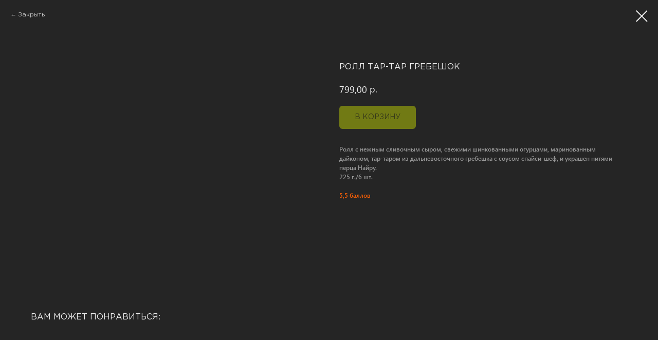

--- FILE ---
content_type: text/html; charset=UTF-8
request_url: https://stop-sushi61.ru/cold/tproduct/455131660-723765941071-roll-tar-tar-grebeshok
body_size: 13995
content:
<!DOCTYPE html> <html> <head> <meta charset="utf-8" /> <meta http-equiv="Content-Type" content="text/html; charset=utf-8" /> <meta name="viewport" content="width=device-width, initial-scale=1.0" /> <!--metatextblock-->
<title>Ролл тар-тар Гребешок</title>
<meta name="description" content="Ролл с нежным сливочным сыром, свежими шинкованными огурцами, маринованным дайконом, тар-таром из дальневосточного гребешка с соусом спайси-шеф и зеленым луком, украшен нитями перца Найру.225 г./6 шт.">
<meta name="keywords" content="">
<meta property="og:title" content="Ролл тар-тар Гребешок" />
<meta property="og:description" content="Ролл с нежным сливочным сыром, свежими шинкованными огурцами, маринованным дайконом, тар-таром из дальневосточного гребешка с соусом спайси-шеф и зеленым луком, украшен нитями перца Найру.225 г./6 шт." />
<meta property="og:type" content="website" />
<meta property="og:url" content="https://stop-sushi61.ru/cold/tproduct/455131660-723765941071-roll-tar-tar-grebeshok" />
<meta property="og:image" content="https://static.tildacdn.com/stor6434-6336-4234-a236-313639636638/18368082.jpg" />
<link rel="canonical" href="https://stop-sushi61.ru/cold/tproduct/455131660-723765941071-roll-tar-tar-grebeshok" />
<!--/metatextblock--> <meta name="format-detection" content="telephone=no" /> <meta http-equiv="x-dns-prefetch-control" content="on"> <link rel="dns-prefetch" href="https://ws.tildacdn.com"> <link rel="dns-prefetch" href="https://static.tildacdn.com"> <link rel="shortcut icon" href="https://static.tildacdn.com/tild3664-3732-4033-b562-653962366237/favicon_9.ico" type="image/x-icon" /> <link rel="apple-touch-icon" href="https://static.tildacdn.com/tild6132-3430-4465-a136-393830383061/photo.png"> <link rel="apple-touch-icon" sizes="76x76" href="https://static.tildacdn.com/tild6132-3430-4465-a136-393830383061/photo.png"> <link rel="apple-touch-icon" sizes="152x152" href="https://static.tildacdn.com/tild6132-3430-4465-a136-393830383061/photo.png"> <link rel="apple-touch-startup-image" href="https://static.tildacdn.com/tild6132-3430-4465-a136-393830383061/photo.png"> <meta name="msapplication-TileColor" content="#000000"> <meta name="msapplication-TileImage" content="https://static.tildacdn.com/tild6136-3435-4635-a466-303439373837/photo.png"> <!-- Assets --> <script src="https://neo.tildacdn.com/js/tilda-fallback-1.0.min.js" async charset="utf-8"></script> <link rel="stylesheet" href="https://static.tildacdn.com/css/tilda-grid-3.0.min.css" type="text/css" media="all" onerror="this.loaderr='y';"/> <link rel="stylesheet" href="https://static.tildacdn.com/ws/project2828602/tilda-blocks-page28121264.min.css?t=1768930935" type="text/css" media="all" onerror="this.loaderr='y';" /> <link rel="stylesheet" href="https://static.tildacdn.com/css/tilda-animation-2.0.min.css" type="text/css" media="all" onerror="this.loaderr='y';" /> <link rel="stylesheet" href="https://static.tildacdn.com/css/tilda-popup-1.1.min.css" type="text/css" media="print" onload="this.media='all';" onerror="this.loaderr='y';" /> <noscript><link rel="stylesheet" href="https://static.tildacdn.com/css/tilda-popup-1.1.min.css" type="text/css" media="all" /></noscript> <link rel="stylesheet" href="https://static.tildacdn.com/css/tilda-slds-1.4.min.css" type="text/css" media="print" onload="this.media='all';" onerror="this.loaderr='y';" /> <noscript><link rel="stylesheet" href="https://static.tildacdn.com/css/tilda-slds-1.4.min.css" type="text/css" media="all" /></noscript> <link rel="stylesheet" href="https://static.tildacdn.com/css/tilda-catalog-1.1.min.css" type="text/css" media="print" onload="this.media='all';" onerror="this.loaderr='y';" /> <noscript><link rel="stylesheet" href="https://static.tildacdn.com/css/tilda-catalog-1.1.min.css" type="text/css" media="all" /></noscript> <link rel="stylesheet" href="https://static.tildacdn.com/css/tilda-forms-1.0.min.css" type="text/css" media="all" onerror="this.loaderr='y';" /> <link rel="stylesheet" href="https://static.tildacdn.com/css/tilda-catalog-filters-1.0.min.css" type="text/css" media="all" onerror="this.loaderr='y';" /> <link rel="stylesheet" href="https://static.tildacdn.com/css/tilda-menu-widgeticons-1.0.min.css" type="text/css" media="all" onerror="this.loaderr='y';" /> <link rel="stylesheet" href="https://static.tildacdn.com/css/tilda-cart-1.0.min.css" type="text/css" media="all" onerror="this.loaderr='y';" /> <link rel="stylesheet" href="https://static.tildacdn.com/css/tilda-zoom-2.0.min.css" type="text/css" media="print" onload="this.media='all';" onerror="this.loaderr='y';" /> <noscript><link rel="stylesheet" href="https://static.tildacdn.com/css/tilda-zoom-2.0.min.css" type="text/css" media="all" /></noscript> <script nomodule src="https://static.tildacdn.com/js/tilda-polyfill-1.0.min.js" charset="utf-8"></script> <script type="text/javascript">function t_onReady(func) {if(document.readyState!='loading') {func();} else {document.addEventListener('DOMContentLoaded',func);}}
function t_onFuncLoad(funcName,okFunc,time) {if(typeof window[funcName]==='function') {okFunc();} else {setTimeout(function() {t_onFuncLoad(funcName,okFunc,time);},(time||100));}}function t_throttle(fn,threshhold,scope) {return function() {fn.apply(scope||this,arguments);};}function t396_initialScale(t){var e=document.getElementById("rec"+t);if(e){var i=e.querySelector(".t396__artboard");if(i){window.tn_scale_initial_window_width||(window.tn_scale_initial_window_width=document.documentElement.clientWidth);var a=window.tn_scale_initial_window_width,r=[],n,l=i.getAttribute("data-artboard-screens");if(l){l=l.split(",");for(var o=0;o<l.length;o++)r[o]=parseInt(l[o],10)}else r=[320,480,640,960,1200];for(var o=0;o<r.length;o++){var d=r[o];a>=d&&(n=d)}var _="edit"===window.allrecords.getAttribute("data-tilda-mode"),c="center"===t396_getFieldValue(i,"valign",n,r),s="grid"===t396_getFieldValue(i,"upscale",n,r),w=t396_getFieldValue(i,"height_vh",n,r),g=t396_getFieldValue(i,"height",n,r),u=!!window.opr&&!!window.opr.addons||!!window.opera||-1!==navigator.userAgent.indexOf(" OPR/");if(!_&&c&&!s&&!w&&g&&!u){var h=parseFloat((a/n).toFixed(3)),f=[i,i.querySelector(".t396__carrier"),i.querySelector(".t396__filter")],v=Math.floor(parseInt(g,10)*h)+"px",p;i.style.setProperty("--initial-scale-height",v);for(var o=0;o<f.length;o++)f[o].style.setProperty("height","var(--initial-scale-height)");t396_scaleInitial__getElementsToScale(i).forEach((function(t){t.style.zoom=h}))}}}}function t396_scaleInitial__getElementsToScale(t){return t?Array.prototype.slice.call(t.children).filter((function(t){return t&&(t.classList.contains("t396__elem")||t.classList.contains("t396__group"))})):[]}function t396_getFieldValue(t,e,i,a){var r,n=a[a.length-1];if(!(r=i===n?t.getAttribute("data-artboard-"+e):t.getAttribute("data-artboard-"+e+"-res-"+i)))for(var l=0;l<a.length;l++){var o=a[l];if(!(o<=i)&&(r=o===n?t.getAttribute("data-artboard-"+e):t.getAttribute("data-artboard-"+e+"-res-"+o)))break}return r}window.TN_SCALE_INITIAL_VER="1.0",window.tn_scale_initial_window_width=null;</script> <script src="https://static.tildacdn.com/js/jquery-1.10.2.min.js" charset="utf-8" onerror="this.loaderr='y';"></script> <script src="https://static.tildacdn.com/js/tilda-scripts-3.0.min.js" charset="utf-8" defer onerror="this.loaderr='y';"></script> <script src="https://static.tildacdn.com/ws/project2828602/tilda-blocks-page28121264.min.js?t=1768930935" charset="utf-8" onerror="this.loaderr='y';"></script> <script src="https://static.tildacdn.com/js/tilda-lazyload-1.0.min.js" charset="utf-8" async onerror="this.loaderr='y';"></script> <script src="https://static.tildacdn.com/js/tilda-animation-2.0.min.js" charset="utf-8" async onerror="this.loaderr='y';"></script> <script src="https://static.tildacdn.com/js/tilda-zero-1.1.min.js" charset="utf-8" async onerror="this.loaderr='y';"></script> <script src="https://static.tildacdn.com/js/hammer.min.js" charset="utf-8" async onerror="this.loaderr='y';"></script> <script src="https://static.tildacdn.com/js/tilda-slds-1.4.min.js" charset="utf-8" async onerror="this.loaderr='y';"></script> <script src="https://static.tildacdn.com/js/tilda-products-1.0.min.js" charset="utf-8" async onerror="this.loaderr='y';"></script> <script src="https://static.tildacdn.com/js/tilda-catalog-1.1.min.js" charset="utf-8" async onerror="this.loaderr='y';"></script> <script src="https://static.tildacdn.com/js/tilda-menu-1.0.min.js" charset="utf-8" async onerror="this.loaderr='y';"></script> <script src="https://static.tildacdn.com/js/tilda-menu-widgeticons-1.0.min.js" charset="utf-8" async onerror="this.loaderr='y';"></script> <script src="https://static.tildacdn.com/js/tilda-popup-1.0.min.js" charset="utf-8" async onerror="this.loaderr='y';"></script> <script src="https://static.tildacdn.com/js/tilda-forms-1.0.min.js" charset="utf-8" async onerror="this.loaderr='y';"></script> <script src="https://static.tildacdn.com/js/tilda-cart-1.1.min.js" charset="utf-8" async onerror="this.loaderr='y';"></script> <script src="https://static.tildacdn.com/js/tilda-widget-positions-1.0.min.js" charset="utf-8" async onerror="this.loaderr='y';"></script> <script src="https://static.tildacdn.com/js/tilda-animation-sbs-1.0.min.js" charset="utf-8" async onerror="this.loaderr='y';"></script> <script src="https://static.tildacdn.com/js/tilda-zoom-2.0.min.js" charset="utf-8" async onerror="this.loaderr='y';"></script> <script src="https://static.tildacdn.com/js/tilda-zero-scale-1.0.min.js" charset="utf-8" async onerror="this.loaderr='y';"></script> <script src="https://static.tildacdn.com/js/tilda-skiplink-1.0.min.js" charset="utf-8" async onerror="this.loaderr='y';"></script> <script src="https://static.tildacdn.com/js/tilda-events-1.0.min.js" charset="utf-8" async onerror="this.loaderr='y';"></script> <script type="text/javascript" src="https://static.tildacdn.com/js/tilda-lk-dashboard-1.0.min.js" charset="utf-8" async onerror="this.loaderr='y';"></script> <!-- nominify begin --><!-- Yandex.Metrika counter --> <script type="text/javascript" >
   (function(m,e,t,r,i,k,a){m[i]=m[i]||function(){(m[i].a=m[i].a||[]).push(arguments)};
   m[i].l=1*new Date();k=e.createElement(t),a=e.getElementsByTagName(t)[0],k.async=1,k.src=r,a.parentNode.insertBefore(k,a)})
   (window, document, "script", "https://mc.yandex.ru/metrika/tag.js", "ym");

   ym(66884290, "init", {
        clickmap:true,
        trackLinks:true,
        accurateTrackBounce:true,
        webvisor:true
   });
</script> <noscript><div><img src="https://mc.yandex.ru/watch/66884290" style="position:absolute; left:-9999px;" alt="" /></div></noscript> <!-- /Yandex.Metrika counter --> <meta name="facebook-domain-verification" content="0gtask4f3iwocvrhv950cau9wh0abr" /> <meta name = "viewport" content = "width=device-width, initial-scale=1"><!-- nominify end --><script type="text/javascript">window.dataLayer=window.dataLayer||[];</script> <!-- Facebook Pixel Code --> <script type="text/javascript" data-tilda-cookie-type="advertising">setTimeout(function(){!function(f,b,e,v,n,t,s)
{if(f.fbq)return;n=f.fbq=function(){n.callMethod?n.callMethod.apply(n,arguments):n.queue.push(arguments)};if(!f._fbq)f._fbq=n;n.push=n;n.loaded=!0;n.version='2.0';n.agent='pltilda';n.queue=[];t=b.createElement(e);t.async=!0;t.src=v;s=b.getElementsByTagName(e)[0];s.parentNode.insertBefore(t,s)}(window,document,'script','https://connect.facebook.net/en_US/fbevents.js');fbq('init','151319916552487');fbq('track','PageView');},2000);</script> <!-- End Facebook Pixel Code --> <!-- VK Pixel Code --> <script type="text/javascript" data-tilda-cookie-type="advertising">setTimeout(function(){!function(){var t=document.createElement("script");t.type="text/javascript",t.async=!0,t.src="https://vk.com/js/api/openapi.js?161",t.onload=function(){VK.Retargeting.Init("VK-RTRG-1811858-evucv"),VK.Retargeting.Hit()},document.head.appendChild(t)}();},2000);</script> <!-- End VK Pixel Code --> <script type="text/javascript">(function() {if((/bot|google|yandex|baidu|bing|msn|duckduckbot|teoma|slurp|crawler|spider|robot|crawling|facebook/i.test(navigator.userAgent))===false&&typeof(sessionStorage)!='undefined'&&sessionStorage.getItem('visited')!=='y'&&document.visibilityState){var style=document.createElement('style');style.type='text/css';style.innerHTML='@media screen and (min-width: 980px) {.t-records {opacity: 0;}.t-records_animated {-webkit-transition: opacity ease-in-out .2s;-moz-transition: opacity ease-in-out .2s;-o-transition: opacity ease-in-out .2s;transition: opacity ease-in-out .2s;}.t-records.t-records_visible {opacity: 1;}}';document.getElementsByTagName('head')[0].appendChild(style);function t_setvisRecs(){var alr=document.querySelectorAll('.t-records');Array.prototype.forEach.call(alr,function(el) {el.classList.add("t-records_animated");});setTimeout(function() {Array.prototype.forEach.call(alr,function(el) {el.classList.add("t-records_visible");});sessionStorage.setItem("visited","y");},400);}
document.addEventListener('DOMContentLoaded',t_setvisRecs);}})();</script></head> <body class="t-body" style="margin:0;"> <!--allrecords--> <div id="allrecords" class="t-records" data-product-page="y" data-hook="blocks-collection-content-node" data-tilda-project-id="2828602" data-tilda-page-id="28121264" data-tilda-page-alias="cold" data-tilda-formskey="0964d39cc9fcc337fe1ad90eef0323d3" data-tilda-lazy="yes" data-tilda-root-zone="com" data-tilda-project-headcode="yes" data-tilda-project-country="RU">
<!-- PRODUCT START -->

                
                        
                    
        
        

<div id="rec455131660" class="r t-rec" style="background-color:#252525;" data-bg-color="#252525">
    <div class="t-store t-store__prod-snippet__container">

        
                <div class="t-store__prod-popup__close-txt-wr" style="position:absolute;">
            <a href="https://stop-sushi61.ru/cold" class="js-store-close-text t-store__prod-popup__close-txt t-descr t-descr_xxs" style="color:#efefef;">
                Закрыть
            </a>
        </div>
        
        <a href="https://stop-sushi61.ru/cold" class="t-popup__close" style="position:absolute; background-color:#252525">
            <div class="t-popup__close-wrapper">
                <svg class="t-popup__close-icon t-popup__close-icon_arrow" width="26px" height="26px" viewBox="0 0 26 26" version="1.1" xmlns="http://www.w3.org/2000/svg" xmlns:xlink="http://www.w3.org/1999/xlink"><path d="M10.4142136,5 L11.8284271,6.41421356 L5.829,12.414 L23.4142136,12.4142136 L23.4142136,14.4142136 L5.829,14.414 L11.8284271,20.4142136 L10.4142136,21.8284271 L2,13.4142136 L10.4142136,5 Z" fill="#efefef"></path></svg>
                <svg class="t-popup__close-icon t-popup__close-icon_cross" width="23px" height="23px" viewBox="0 0 23 23" version="1.1" xmlns="http://www.w3.org/2000/svg" xmlns:xlink="http://www.w3.org/1999/xlink"><g stroke="none" stroke-width="1" fill="#efefef" fill-rule="evenodd"><rect transform="translate(11.313708, 11.313708) rotate(-45.000000) translate(-11.313708, -11.313708) " x="10.3137085" y="-3.6862915" width="2" height="30"></rect><rect transform="translate(11.313708, 11.313708) rotate(-315.000000) translate(-11.313708, -11.313708) " x="10.3137085" y="-3.6862915" width="2" height="30"></rect></g></svg>
            </div>
        </a>
        
        <div class="js-store-product js-product t-store__product-snippet" data-product-lid="723765941071" data-product-uid="723765941071" itemscope itemtype="http://schema.org/Product">
            <meta itemprop="productID" content="723765941071" />

            <div class="t-container">
                <div>
                    <meta itemprop="image" content="https://static.tildacdn.com/stor6434-6336-4234-a236-313639636638/18368082.jpg" />
                    <div class="t-store__prod-popup__slider js-store-prod-slider t-store__prod-popup__col-left t-col t-col_6" data-hover-zoom="yes">
                        <div class="js-product-img" style="width:100%;padding-bottom:75%;background-size:cover;opacity:0;">
                        </div>
                    </div>
                    <div class="t-store__prod-popup__info t-align_left t-store__prod-popup__col-right t-col t-col_6">

                        <div class="t-store__prod-popup__title-wrapper">
                            <h1 class="js-store-prod-name js-product-name t-store__prod-popup__name t-name t-name_xl" itemprop="name" style="color:#efefef;font-size:16px;font-weight:400;font-family:SegoeUI;text-transform:uppercase;">Ролл тар-тар Гребешок</h1>
                            <div class="t-store__prod-popup__brand t-descr t-descr_xxs" >
                                                            </div>
                            <div class="t-store__prod-popup__sku t-descr t-descr_xxs">
                                <span class="js-store-prod-sku js-product-sku" translate="no" >
                                    
                                </span>
                            </div>
                        </div>

                                                                        <div itemprop="offers" itemscope itemtype="http://schema.org/Offer" style="display:none;">
                            <meta itemprop="serialNumber" content="723765941071" />
                                                        <meta itemprop="price" content="799.00" />
                            <meta itemprop="priceCurrency" content="RUB" />
                                                        <link itemprop="availability" href="http://schema.org/InStock">
                                                    </div>
                        
                                                
                        <div class="js-store-price-wrapper t-store__prod-popup__price-wrapper">
                            <div class="js-store-prod-price t-store__prod-popup__price t-store__prod-popup__price-item t-name t-name_md" style="color:#efefef;font-weight:500;">
                                                                <div class="js-product-price js-store-prod-price-val t-store__prod-popup__price-value" data-product-price-def="799.0000" data-product-price-def-str="799,00">799,00</div><div class="t-store__prod-popup__price-currency" translate="no">р.</div>
                                                            </div>
                            <div class="js-store-prod-price-old t-store__prod-popup__price_old t-store__prod-popup__price-item t-name t-name_md" style="font-weight:500;display:none;">
                                                                <div class="js-store-prod-price-old-val t-store__prod-popup__price-value"></div><div class="t-store__prod-popup__price-currency" translate="no">р.</div>
                                                            </div>
                        </div>

                        <div class="js-product-controls-wrapper">
                        </div>

                        <div class="t-store__prod-popup__links-wrapper">
                                                    </div>

                                                <div class="t-store__prod-popup__btn-wrapper"   tt="В КОРЗИНУ">
                                                        <a href="#order" class="t-store__prod-popup__btn t-store__prod-popup__btn_disabled t-btn t-btn_sm" style="color:#141414;background-color:#bed004;border:0px solid ;border-radius:6px;-moz-border-radius:6px;-webkit-border-radius:6px;font-family:SegoeUI;font-weight:400;">
                                <table style="width:100%; height:100%;">
                                    <tbody>
                                        <tr>
                                            <td class="js-store-prod-popup-buy-btn-txt">В КОРЗИНУ</td>
                                        </tr>
                                    </tbody>
                                </table>
                            </a>
                                                    </div>
                        
                        <div class="js-store-prod-text t-store__prod-popup__text t-descr t-descr_xxs" style="color:#999999;font-weight:600;font-family:SegoeUI;">
                                                    <div class="js-store-prod-all-text" itemprop="description">
                                Ролл с нежным сливочным сыром, свежими шинкованными огурцами, маринованным дайконом, тар-таром из дальневосточного гребешка с соусом спайси-шеф, и украшен нитями перца Найру.<br /><strong>225 г./6 шт.</strong><br /><br /><strong>﻿</strong><span style="color: rgb(250, 95, 5);">5,5 баллов</span>                            </div>
                                                                            <div class="js-store-prod-all-charcs">
                                                                                                                                                                        </div>
                                                </div>

                    </div>
                </div>

                            </div>
        </div>
                <div class="t-store__relevants__container">
            <div class="t-container">
                <div class="t-col">
                    <div class="t-store__relevants__title t-uptitle t-uptitle_xxl" style="color:#efefef;font-size:16px;font-weight:400;font-family:SegoeUI;text-transform:uppercase;">Вам может понравиться:</div>
                    <div class="t-store__relevants-grid-cont js-store-relevants-grid-cont js-store-grid-cont t-store__valign-buttons"></div>
                </div>
            </div>
        </div>
                <div class="js-store-error-msg t-store__error-msg-cont"></div>
        <div itemscope itemtype="http://schema.org/ImageGallery" style="display:none;">
                                                </div>

    </div>

                        
                        
    
    <style>
        /* body bg color */
        
        .t-body {
            background-color:#252525;
        }
        

        /* body bg color end */
        /* Slider stiles */
        .t-slds__bullet_active .t-slds__bullet_body {
            background-color: #efefef !important;
        }

        .t-slds__bullet:hover .t-slds__bullet_body {
            background-color: #efefef !important;
        }
        /* Slider stiles end */
    </style>
    

            
        
    <style>
        

        

        
    </style>
    
    
        
    <style>
        
    </style>
    
    
        
    <style>
        
    </style>
    
    
        
        <style>
    
                                    
        </style>
    
    
    <div class="js-store-tpl-slider-arrows" style="display: none;">
                


<style type="text/css">
  .t-slds__arrow_wrapper:hover .t-slds__arrow-withbg {
    border-color: #efefef !important;
    
                              background-color: rgba(37,37,37,0.80) !important;
                      
  }
</style>


<div class="t-slds__arrow_wrapper t-slds__arrow_wrapper-left" data-slide-direction="left">
  <div class="t-slds__arrow t-slds__arrow-left t-slds__arrow-withbg" style="width: 30px; height: 30px;border: 2px solid #252525;background-color: rgba(239,239,239,0.80);">
    <div class="t-slds__arrow_body t-slds__arrow_body-left" style="width: 8px;">
      <svg style="display: block" viewBox="0 0 8.6 14" xmlns="http://www.w3.org/2000/svg" xmlns:xlink="http://www.w3.org/1999/xlink">
                
        <style type="text/css">
          .t-slds__arrow_wrapper polyline {
            -webkit-transition:  stroke ease-in-out .2s;
            -moz-transition:  stroke ease-in-out .2s;
            -o-transition:  stroke ease-in-out .2s;
            transition:  stroke ease-in-out .2s;
          }
          .t-slds__arrow_wrapper:hover polyline {
            stroke: #efefef !important;
          }
        </style>
        
                <desc>Left</desc>
        <polyline
        fill="none"
        stroke="#252525"
        stroke-linejoin="butt"
        stroke-linecap="butt"
        stroke-width="2"
        points="1,1 7,7 1,13"
        />
      </svg>
    </div>
  </div>
</div>
<div class="t-slds__arrow_wrapper t-slds__arrow_wrapper-right" data-slide-direction="right">
  <div class="t-slds__arrow t-slds__arrow-right t-slds__arrow-withbg" style="width: 30px; height: 30px;border: 2px solid #252525;background-color: rgba(239,239,239,0.80);">
    <div class="t-slds__arrow_body t-slds__arrow_body-right" style="width: 8px;">
      <svg style="display: block" viewBox="0 0 8.6 14" xmlns="http://www.w3.org/2000/svg" xmlns:xlink="http://www.w3.org/1999/xlink">
        <desc>Right</desc>
        <polyline
        fill="none"
        stroke="#252525"
        stroke-linejoin="butt"
        stroke-linecap="butt"
        stroke-width="2"
        points="1,1 7,7 1,13"
        />
      </svg>
    </div>
  </div>
</div>    </div>

    
    <script>
        t_onReady(function() {
            var tildacopyEl = document.getElementById('tildacopy');
            if (tildacopyEl) tildacopyEl.style.display = 'none';

            var recid = '455131660';
            var options = {};
            var product = {"uid":723765941071,"rootpartid":2717171,"title":"Ролл тар-тар Гребешок","descr":"<p style=\"text-align: left;\">Ролл с нежным сливочным сыром, свежими шинкованными огурцами, маринованным дайконом, тар-таром из дальневосточного гребешка с соусом спайси-шеф и зеленым луком, украшен нитями перца Найру.<\/p><p style=\"text-align: left;\"><strong>225 г.\/6 шт.<\/strong><\/p>","text":"Ролл с нежным сливочным сыром, свежими шинкованными огурцами, маринованным дайконом, тар-таром из дальневосточного гребешка с соусом спайси-шеф, и украшен нитями перца Найру.<br \/><strong>225 г.\/6 шт.<\/strong><br \/><br \/><strong>﻿<\/strong><span style=\"color: rgb(250, 95, 5);\">5,5 баллов<\/span>","price":"799.0000","gallery":[{"img":"https:\/\/static.tildacdn.com\/stor6434-6336-4234-a236-313639636638\/18368082.jpg"}],"sort":1034900,"portion":0,"newsort":0,"json_chars":"null","externalid":"3h822GKOk8mEO85i8L74","pack_label":"lwh","pack_x":0,"pack_y":0,"pack_z":0,"pack_m":0,"serverid":"master","servertime":"1761489033.1396","parentuid":"","editions":[{"uid":723765941071,"price":"799.00","priceold":"","sku":"","quantity":"","img":"https:\/\/static.tildacdn.com\/stor6434-6336-4234-a236-313639636638\/18368082.jpg"}],"characteristics":[],"properties":[],"partuids":[309023155731],"url":"https:\/\/stop-sushi61.ru\/cold\/tproduct\/455131660-723765941071-roll-tar-tar-grebeshok"};

            // draw slider or show image for SEO
            if (window.isSearchBot) {
                var imgEl = document.querySelector('.js-product-img');
                if (imgEl) imgEl.style.opacity = '1';
            } else {
                
                var prodcard_optsObj = {
    hasWrap: true,
    txtPad: '',
    bgColor: '#252525',
    borderRadius: '5px',
    shadowSize: '0px',
    shadowOpacity: '',
    shadowSizeHover: '40px',
    shadowOpacityHover: '40',
    shadowShiftyHover: 'md',
    btnTitle1: '',
    btnLink1: 'popup',
    btnTitle2: 'В КОРЗИНУ',
    btnLink2: 'order',
    showOpts: true};

var price_optsObj = {
    color: '#efefef',
    colorOld: '',
    fontSize: '14px',
    fontWeight: '500'
};

var popup_optsObj = {
    columns: '6',
    columns2: '6',
    isVertical: '',
    align: '',
    btnTitle: 'В КОРЗИНУ',
    closeText: 'Закрыть',
    iconColor: '#efefef',
    containerBgColor: '#252525',
    overlayBgColorRgba: 'rgba(20,20,20,0.20)',
    popupStat: '/tilda/popup/rec455131660/opened',
    popupContainer: '',
    fixedButton: false,
    mobileGalleryStyle: ''
};

var slider_optsObj = {
    anim_speed: 'fast',
    arrowColor: '#252525',
    videoPlayerIconColor: '',
    cycle: 'on',
    controls: '',
    bgcolor: '#252525'
};

var slider_dotsOptsObj = {
    size: '2px',
    bgcolor: '#a9a9a9',
    bordersize: '0px',
    bgcoloractive: '#efefef'
};

var slider_slidesOptsObj = {
    zoomable: true,
    bgsize: 'cover',
    ratio: '0.75'
};

var typography_optsObj = {
    descrColor: '#999999',
    titleColor: '#efefef'
};

var default_sortObj = {
    in_stock: false};

var btn1_style = 'font-weight:400;font-family:SegoeUI;border-radius:6px;-moz-border-radius:6px;-webkit-border-radius:6px;color:#141414;background-color:#bed004;border:0px solid ;';
var btn2_style = 'font-weight:400;font-family:SegoeUI;border-radius:6px;-moz-border-radius:6px;-webkit-border-radius:6px;color:#141414;background-color:#bed004;border:0px solid ;';

var options_catalog = {
    btn1_style: btn1_style,
    btn2_style: btn2_style,
    storepart: '309023155731',
    prodCard: prodcard_optsObj,
    popup_opts: popup_optsObj,
    defaultSort: default_sortObj,
    slider_opts: slider_optsObj,
    slider_dotsOpts: slider_dotsOptsObj,
    slider_slidesOpts: slider_slidesOptsObj,
    typo: typography_optsObj,
    price: price_optsObj,
    blocksInRow: '4',
    imageHover: false,
    imageHeight: '200px',
    imageRatioClass: 't-store__card__imgwrapper_4-3',
    align: 'center',
    vindent: '40px',
    isHorizOnMob:false,
    itemsAnim: 'fadeinup',
    hasOriginalAspectRatio: false,
    markColor: '#ffffff',
    markBgColor: '#ff4a4a',
    currencySide: 'r',
    currencyTxt: 'р.',
    currencySeparator: ',',
    currencyDecimal: '',
    btnSize: '',
    verticalAlignButtons: true,
    hideFilters: false,
    titleRelevants: 'Вам может понравиться:',
    showRelevants: '955013550468',
    relevants_slider: true,
    relevants_quantity: '4',
    isFlexCols: false,
    isPublishedPage: true,
    previewmode: true,
    colClass: 't-col t-col_3',
    ratio: '',
    sliderthumbsside: '',
    showStoreBtnQuantity: '',
    tabs: '',
    galleryStyle: '',
    title_typo: '',
    descr_typo: '',
    price_typo: '',
    price_old_typo: '',
    menu_typo: '',
    options_typo: '',
    sku_typo: '',
    characteristics_typo: '',
    button_styles: '',
    button2_styles: '',
    buttonicon: '',
    buttoniconhover: '',
};                
                // emulate, get options_catalog from file store_catalog_fields
                options = options_catalog;
                options.typo.title = "color:#efefef;font-size:16px;font-weight:400;font-family:SegoeUI;text-transform:uppercase;" || '';
                options.typo.descr = "color:#999999;font-weight:600;font-family:SegoeUI;" || '';

                try {
                    if (options.showRelevants) {
                        var itemsCount = '4';
                        var relevantsMethod;
                        switch (options.showRelevants) {
                            case 'cc':
                                relevantsMethod = 'current_category';
                                break;
                            case 'all':
                                relevantsMethod = 'all_categories';
                                break;
                            default:
                                relevantsMethod = 'category_' + options.showRelevants;
                                break;
                        }

                        t_onFuncLoad('t_store_loadProducts', function() {
                            t_store_loadProducts(
                                'relevants',
                                recid,
                                options,
                                false,
                                {
                                    currentProductUid: '723765941071',
                                    relevantsQuantity: itemsCount,
                                    relevantsMethod: relevantsMethod,
                                    relevantsSort: 'random'
                                }
                            );
                        });
                    }
                } catch (e) {
                    console.log('Error in relevants: ' + e);
                }
            }

            
                            options.popup_opts.btnTitle = 'В КОРЗИНУ';
                        

            window.tStoreOptionsList = [{"title":"Шт:","params":{"view":"select","hasColor":false,"linkImage":false},"values":[{"id":35814458,"value":"3шт.\/130 гр."},{"id":35814482,"value":"3шт.\/148 гр."},{"id":35814462,"value":"4шт.\/170 гр."},{"id":35814486,"value":"4шт.\/194 гр."},{"id":35927858,"value":"5 шт.\/200 г."},{"id":35927910,"value":"5 шт.\/220 г."},{"id":35814466,"value":"5шт.\/210 гр."},{"id":35814490,"value":"5шт.\/240 гр."},{"id":15777040,"value":"6 шт.\/180 г."},{"id":15777013,"value":"6 шт.\/200 г."},{"id":15776899,"value":"6 шт.\/205 г."},{"id":15777022,"value":"6 шт.\/210 г."},{"id":15777007,"value":"6 шт.\/215 г."},{"id":15777028,"value":"6 шт.\/240 г."},{"id":35927862,"value":"6 шт.\/245 г."},{"id":15777043,"value":"8 шт.\/220 г."},{"id":44559362,"value":"8 шт.\/245г."},{"id":15777025,"value":"8 шт.\/260 г."},{"id":15777016,"value":"8 шт.\/265 г."},{"id":15777010,"value":"8 шт.\/275 г."},{"id":15777019,"value":"8 шт\/255 г"},{"id":33484134,"value":"8 шт\/265 г"},{"id":15777034,"value":"8 шт\/300 г."},{"id":43869022,"value":"8 шт\/320 г."}]},{"title":"Дополнение","params":{"view":"select","hasColor":false,"linkImage":false},"values":[{"id":37109010,"value":"с лапшой"},{"id":37109006,"value":"с рисом"}]}];

            t_onFuncLoad('t_store_productInit', function() {
                t_store_productInit(recid, options, product);
            });

            // if user coming from catalog redirect back to main page
            if (window.history.state && (window.history.state.productData || window.history.state.storepartuid)) {
                window.onpopstate = function() {
                    window.history.replaceState(null, null, window.location.origin);
                    window.location.replace(window.location.origin);
                };
            }
        });
    </script>
    

</div>


<!-- PRODUCT END -->

<div id="rec455633302" class="r t-rec" style="" data-animationappear="off" data-record-type="706"> <!-- @classes: t-text t-text_xs t-name t-name_xs t-name_md t-btn t-btn_sm --> <script>t_onReady(function() {setTimeout(function() {t_onFuncLoad('tcart__init',function() {tcart__init('455633302',{cssClassName:''});});},50);var userAgent=navigator.userAgent.toLowerCase();var body=document.body;if(!body) return;if(userAgent.indexOf('instagram')!==-1&&userAgent.indexOf('iphone')!==-1) {body.style.position='relative';}
var rec=document.querySelector('#rec455633302');if(!rec) return;var cartWindow=rec.querySelector('.t706__cartwin,.t706__cartpage');var allRecords=document.querySelector('.t-records');var currentMode=allRecords.getAttribute('data-tilda-mode');if(cartWindow&&currentMode!=='edit'&&currentMode!=='preview') {cartWindow.addEventListener('scroll',t_throttle(function() {if(window.lazy==='y'||document.querySelector('#allrecords').getAttribute('data-tilda-lazy')==='yes') {t_onFuncLoad('t_lazyload_update',function() {t_lazyload_update();});}},500));}});</script> <div class="t706" data-project-currency="р." data-project-currency-side="r" data-project-currency-sep="," data-project-currency-code="RUB" data-payment-system="cash" data-cart-minorder="999" data-cart-maxstoredays="30" data-cart-sendevent-onadd="y"> <div class="t706__carticon t706__carticon_sm" style="top:initial;bottom:30px;right:30px;"> <div class="t706__carticon-text t-name t-name_xs"></div> <div class="t706__carticon-wrapper"> <div class="t706__carticon-imgwrap" style="background-color:#333333;"> <div class="t706__bgimg t-bgimg" bgimgfield="img" data-original="https://static.tildacdn.com/tild3164-3539-4332-b964-633263386434/Group_56.svg" style="background-image: url('https://static.tildacdn.com/tild3164-3539-4332-b964-633263386434/Group_56.svg');"></div> </div> <div class="t706__carticon-counter js-carticon-counter" style="background-color:#ff5900;color:#ffffff;"></div> </div> </div> <div class="t706__cartwin" style="display: none;"> <div class="t706__close t706__cartwin-close"> <button type="button" class="t706__close-button t706__cartwin-close-wrapper" aria-label="Закрыть корзину"> <svg role="presentation" class="t706__close-icon t706__cartwin-close-icon" width="23px" height="23px" viewBox="0 0 23 23" version="1.1" xmlns="http://www.w3.org/2000/svg" xmlns:xlink="http://www.w3.org/1999/xlink"> <g stroke="none" stroke-width="1" fill="#fff" fill-rule="evenodd"> <rect transform="translate(11.313708, 11.313708) rotate(-45.000000) translate(-11.313708, -11.313708) " x="10.3137085" y="-3.6862915" width="2" height="30"></rect> <rect transform="translate(11.313708, 11.313708) rotate(-315.000000) translate(-11.313708, -11.313708) " x="10.3137085" y="-3.6862915" width="2" height="30"></rect> </g> </svg> </button> </div> <div class="t706__cartwin-content"> <div class="t706__cartwin-top"> <div class="t706__cartwin-heading t-name t-name_xl"></div> </div> <div class="t706__cartwin-products"></div> <div class="t706__cartwin-bottom"> <div class="t706__cartwin-prodamount-wrap t-descr t-descr_sm"> <span class="t706__cartwin-prodamount-label"></span> <span class="t706__cartwin-prodamount"></span> </div> </div> <div class="t706__form-upper-text t-descr t-descr_xs"><div style="font-size:16px;" data-customstyle="yes"></div></div> <div class="t706__orderform "> <form
id="form455633302" name='form455633302' role="form" action='' method='POST' data-formactiontype="2" data-inputbox=".t-input-group" 
class="t-form js-form-proccess t-form_inputs-total_18 " data-formsended-callback="t706_onSuccessCallback"> <input type="hidden" name="formservices[]" value="8881fc5082f91078c3322c91ffcd6008" class="js-formaction-services"> <input type="hidden" name="formservices[]" value="2e644b4b2cb9f662496057ea2f858f9d" class="js-formaction-services"> <input type="hidden" name="formservices[]" value="4f6aee411cadc2adfd76bdbf67c836ac" class="js-formaction-services"> <input type="hidden" name="tildaspec-formname" tabindex="-1" value="Cart"> <!-- @classes t-title t-text t-btn --> <div class="js-successbox t-form__successbox t-text t-text_md"
aria-live="polite"
style="display:none;color:#ffffff;background-color:#1e1e20;" data-success-message="Спасибо! Данные успешно отпралены."></div> <div
class="t-form__inputsbox
t-form__inputsbox_inrow "> <div
class=" t-input-group t-input-group_ri " data-input-lid="1496239431201"
role="group" aria-labelledby="field-title_1496239431201" data-field-radcb="cb" data-field-async="true" data-field-type="ri" data-field-name="spices" data-default-value=1
> <div
class="t-input-title t-descr t-descr_md"
id="field-title_1496239431201" data-redactor-toolbar="no"
field="li_title__1496239431201"
style="color:#141414;font-weight:400;">Выберите дополнения</div> <div class="t-input-block " style="border-radius:2px;"> <input
type="hidden"
class="t-img-select__hiddeninput js-tilda-rule"
name="spices"
tabindex="-1"
value=""> <ul class="t-img-select__container t-img-select__container__mobile_2-in-row" data-check-bgcolor="#141414"> <li class="t-img-select__item"> <label class="t-img-select__control t-img-select__control_cb"> <input
type="checkbox"
value="Спайси Шеф=199"
class="t-img-select"
checked="checked"> <div
class="t-bgimg t-img-select__indicator t-img-select__indicator_4-3 t-img-select__indicator_fillmode-cover" data-original="https://static.tildacdn.com/tild3936-3562-4664-a136-656535656462/4P7A9189.jpg"
style="background-image:url('https://thb.tildacdn.com/tild3936-3562-4664-a136-656535656462/-/resizeb/20x/4P7A9189.jpg');border-color: rgba(20,20,20,0.10);"></div> <div class="t-img-select__text t-text t-text_xs" style="color: #141414">
Спайси Шеф=199
</div> </label> </li> <li class="t-img-select__item"> <label class="t-img-select__control t-img-select__control_cb"> <input
type="checkbox"
value="Чука с ореховым соусом=389"
class="t-img-select"> <div
class="t-bgimg t-img-select__indicator t-img-select__indicator_4-3 t-img-select__indicator_fillmode-cover" data-original="https://static.tildacdn.com/tild3562-3364-4533-a131-653061303832/4P7A9173.jpg"
style="background-image:url('https://thb.tildacdn.com/tild3562-3364-4533-a131-653061303832/-/resizeb/20x/4P7A9173.jpg');border-color: rgba(20,20,20,0.10);"></div> <div class="t-img-select__text t-text t-text_xs" style="color: #141414">
Чука с ореховым соусом=389
</div> </label> </li> <li class="t-img-select__item"> <label class="t-img-select__control t-img-select__control_cb"> <input
type="checkbox"
value="Суши Угорь 2 шт.=439"
class="t-img-select"> <div
class="t-bgimg t-img-select__indicator t-img-select__indicator_4-3 t-img-select__indicator_fillmode-cover" data-original="https://static.tildacdn.com/tild6264-6334-4139-b263-396333636432/4P7A9125.jpg"
style="background-image:url('https://thb.tildacdn.com/tild6264-6334-4139-b263-396333636432/-/resizeb/20x/4P7A9125.jpg');border-color: rgba(20,20,20,0.10);"></div> <div class="t-img-select__text t-text t-text_xs" style="color: #141414">
Суши Угорь 2 шт.=439
</div> </label> </li> </ul> <link rel="stylesheet" href="https://static.tildacdn.com/css/tilda-img-select-1.0.min.css"> <script src="https://static.tildacdn.com/js/tilda-img-select-1.0.min.js"></script> <script type="text/javascript">t_onReady(function() {try {t_onFuncLoad('t_input_imgselect_init',function() {t_input_imgselect_init('455633302','1496239431201');});t_onFuncLoad('t_input_imgselect_invertColor',function() {t_input_imgselect_invertColor('455633302');});} catch(error) {console.error(error);}});</script> <style>#rec455633302 .t-img-select__indicator:after{background-color:#141414;}</style> </div> <div class="t-input-error" aria-live="polite" id="error_1496239431201"></div> </div> <div
class=" t-input-group t-input-group_tx " data-input-lid="1654303917547" data-field-type="tx" data-field-name=""> <div class="t-input-block " style="border-radius:2px;"> <div
class="t-text"
field="li_text__1654303917547"
style="color:#141414"> <div style="font-size:20px;text-align:center;" data-customstyle="yes">ВАЖНО! Обратите внимание на <a href="https://stop-sushi61.ru/podrobnosti">условия минимального заказа</a> в Вашем районе.</div></div> </div> <div class="t-input-error" aria-live="polite" id="error_1654303917547"></div> </div> <div
class=" t-input-group t-input-group_nm " data-input-lid="1496239459190" data-field-type="nm" data-field-name="Имя"> <div class="t-input-block " style="border-radius:2px;"> <input
type="text"
autocomplete="name"
name="Имя"
id="input_1496239459190"
class="t-input js-tilda-rule"
value=""
placeholder="Имя" data-tilda-req="1" aria-required="true" data-tilda-rule="name"
aria-describedby="error_1496239459190"
style="color:#141414;border:1px solid #a9a9a9;border-radius:2px;"> </div> <div class="t-input-error" aria-live="polite" id="error_1496239459190"></div> </div> <div
class=" t-input-group t-input-group_ph " data-input-lid="1654303988596" data-field-async="true" data-field-type="ph" data-field-name="Телефон"> <div class="t-input-block " style="border-radius:2px;"> <input
type="tel"
autocomplete="tel"
name="Телефон"
id="input_1654303988596" data-phonemask-init="no" data-phonemask-id="455633302" data-phonemask-lid="1654303988596" data-phonemask-maskcountry="RU" class="t-input js-phonemask-input js-tilda-rule"
value=""
placeholder="+1(000)000-0000" data-tilda-req="1" aria-required="true" aria-describedby="error_1654303988596"
style="color:#141414;border:1px solid #a9a9a9;border-radius:2px;"> <script type="text/javascript">t_onReady(function() {t_onFuncLoad('t_loadJsFile',function() {t_loadJsFile('https://static.tildacdn.com/js/tilda-phone-mask-1.1.min.js',function() {t_onFuncLoad('t_form_phonemask_load',function() {var phoneMasks=document.querySelectorAll('#rec455633302 [data-phonemask-lid="1654303988596"]');t_form_phonemask_load(phoneMasks);});})})});</script> </div> <div class="t-input-error" aria-live="polite" id="error_1654303988596"></div> </div> <div
class=" t-input-group t-input-group_in " data-input-lid="1496239478607" data-field-type="in" data-field-name="Улица"> <div class="t-input-block " style="border-radius:2px;"> <input
type="text"
name="Улица"
id="input_1496239478607"
class="t-input js-tilda-rule"
value=""
placeholder="Улица" data-tilda-req="1" aria-required="true"
aria-describedby="error_1496239478607"
style="color:#141414;border:1px solid #a9a9a9;border-radius:2px;"> </div> <div class="t-input-error" aria-live="polite" id="error_1496239478607"></div> </div> <div
class=" t-input-group t-input-group_in " data-input-lid="1598285168289" data-field-type="in" data-field-name="Номер дома"> <div class="t-input-block " style="border-radius:2px;"> <input
type="text"
name="Номер дома"
id="input_1598285168289"
class="t-input js-tilda-rule"
value=""
placeholder="Номер дома" data-tilda-req="1" aria-required="true"
aria-describedby="error_1598285168289"
style="color:#141414;border:1px solid #a9a9a9;border-radius:2px;"> </div> <div class="t-input-error" aria-live="polite" id="error_1598285168289"></div> </div> <div
class=" t-input-group t-input-group_in " data-input-lid="1598285250175" data-field-type="in" data-field-name="Подъезд"> <div class="t-input-block " style="border-radius:2px;"> <input
type="text"
name="Подъезд"
id="input_1598285250175"
class="t-input js-tilda-rule"
value=""
placeholder="Подъезд" data-tilda-req="1" aria-required="true"
aria-describedby="error_1598285250175"
style="color:#141414;border:1px solid #a9a9a9;border-radius:2px;"> </div> <div class="t-input-error" aria-live="polite" id="error_1598285250175"></div> </div> <div
class=" t-input-group t-input-group_in " data-input-lid="1605362698611" data-field-type="in" data-field-name="Этаж"> <div class="t-input-block " style="border-radius:2px;"> <input
type="text"
name="Этаж"
id="input_1605362698611"
class="t-input js-tilda-rule"
value=""
placeholder="Этаж" data-tilda-req="1" aria-required="true"
aria-describedby="error_1605362698611"
style="color:#141414;border:1px solid #a9a9a9;border-radius:2px;"> </div> <div class="t-input-error" aria-live="polite" id="error_1605362698611"></div> </div> <div
class=" t-input-group t-input-group_in " data-input-lid="1598285363790" data-field-type="in" data-field-name="Квартира"> <div class="t-input-block " style="border-radius:2px;"> <input
type="text"
name="Квартира"
id="input_1598285363790"
class="t-input js-tilda-rule"
value=""
placeholder="Квартира" data-tilda-req="1" aria-required="true"
aria-describedby="error_1598285363790"
style="color:#141414;border:1px solid #a9a9a9;border-radius:2px;"> </div> <div class="t-input-error" aria-live="polite" id="error_1598285363790"></div> </div> <div
class=" t-input-group t-input-group_ta " data-input-lid="1596982905316" data-field-type="ta" data-field-name="Особые пожелания"> <div class="t-input-block " style="border-radius:2px;"> <textarea
name="Особые пожелания"
id="input_1596982905316"
class="t-input js-tilda-rule"
placeholder="Особые пожелания к доставке (время, не звонить в домофон, ингридиенты)" aria-describedby="error_1596982905316"
style="color:#141414;border:1px solid #a9a9a9;border-radius:2px;height:68px;"
rows="2"></textarea> </div> <div class="t-input-error" aria-live="polite" id="error_1596982905316"></div> </div> <div
class=" t-input-group t-input-group_sb " data-input-lid="1596982938907" data-field-type="sb" data-field-name="Количество приборов"> <label
for='input_1596982938907'
class="t-input-title t-descr t-descr_md"
id="field-title_1596982938907" data-redactor-toolbar="no"
field="li_title__1596982938907"
style="color:#141414;font-weight:400;">Укажите количество приборов</label> <div class="t-input-block " style="border-radius:2px;"> <div class="t-select__wrapper"> <select
name="Количество приборов"
id="input_1596982938907"
class="t-select js-tilda-rule" data-tilda-req="1" aria-required="true" style="color:#141414;border:1px solid #a9a9a9;border-radius:2px;"> <option
value=""
style="color:#141414;">
Выберите количество приборов
</option> <option
value="1"
style="color:#141414;">
1
</option> <option
value="2"
style="color:#141414;">
2
</option> <option
value="3"
style="color:#141414;">
3
</option> <option
value="4"
style="color:#141414;">
4
</option> <option
value="5"
style="color:#141414;">
5
</option> <option
value="6"
style="color:#141414;">
6
</option> <option
value="7"
style="color:#141414;">
7
</option> <option
value="8"
style="color:#141414;">
8
</option> <option
value="9"
style="color:#141414;">
9
</option> <option
value="10"
style="color:#141414;">
10
</option> <option
value="11"
style="color:#141414;">
11
</option> <option
value="12"
style="color:#141414;">
12
</option> <option
value="13"
style="color:#141414;">
13
</option> <option
value="14"
style="color:#141414;">
14
</option> <option
value="15"
style="color:#141414;">
15
</option> <option
value="16"
style="color:#141414;">
16
</option> <option
value="17"
style="color:#141414;">
17
</option> <option
value="18"
style="color:#141414;">
18
</option> <option
value="19"
style="color:#141414;">
19
</option> <option
value="20"
style="color:#141414;">
20
</option> <option
value="21"
style="color:#141414;">
21
</option> <option
value="22"
style="color:#141414;">
22
</option> <option
value="23"
style="color:#141414;">
23
</option> <option
value="24"
style="color:#141414;">
24
</option> <option
value="25"
style="color:#141414;">
25
</option> <option
value="26"
style="color:#141414;">
26
</option> <option
value="27"
style="color:#141414;">
27
</option> <option
value="28"
style="color:#141414;">
28
</option> <option
value="29"
style="color:#141414;">
29
</option> <option
value="30"
style="color:#141414;">
30
</option> </select> <style>#rec455633302 .t-select__wrapper:after{border-top-color:#141414;}</style> </div> </div> <div class="t-input-error" aria-live="polite" id="error_1596982938907"></div> </div> <div
class=" t-input-group t-input-group_ws " data-input-lid="1654304263632" data-field-type="ws" data-field-name=""> <div class="t-input-block " style="border-radius:2px;"> <div
class=""
style="height:34px">&nbsp;</div> </div> <div class="t-input-error" aria-live="polite" id="error_1654304263632"></div> </div> <div
class=" t-input-group t-input-group_tx " data-input-lid="1654304428977" data-field-type="tx" data-field-name=""> <div class="t-input-block " style="border-radius:2px;"> <div
class="t-text"
field="li_text__1654304428977"
style="color:#141414"> <div style="font-size: 18px; line-height: 22px; text-align: center;" data-customstyle="yes">Делаешь заказ первый раз? Не забудь написать промокод!<br /><span style="font-size: 14px; font-weight: 500;">Скидки и акции не суммируются! Подробнее о действующих акциях </span><a href="https://stop-sushi61.ru/podrobnosti" style="font-size: 14px; font-weight: 500;">здесь</a><span style="font-size: 14px; font-weight: 500;"> </span></div></div> </div> <div class="t-input-error" aria-live="polite" id="error_1654304428977"></div> </div> <div
class=" t-input-group t-input-group_ws " data-input-lid="1654305508075" data-field-type="ws" data-field-name=""> <div class="t-input-block " style="border-radius:2px;"> <div
class=""
style="height:34px">&nbsp;</div> </div> <div class="t-input-error" aria-live="polite" id="error_1654305508075"></div> </div> <div
class=" t-input-group t-input-group_pc " data-input-lid="1597682835595" data-field-type="pc" data-field-name="Скидка"> <div
class="t-input-title t-descr t-descr_md"
id="field-title_1597682835595" data-redactor-toolbar="no"
field="li_title__1597682835595"
style="color:#141414;font-weight:400;">Скидка</div> <div class="t-input-block " style="border-radius:2px;"> <style>.t-inputpromocode__wrapper .t-text{color:#000;}</style> <div class="t-inputpromocode__wrapper" style="display:table;width:100%;"> <input
type="text"
name="Скидка"
class="t-input t-inputpromocode js-tilda-rule"
value=""
placeholder="Промокод" style="display:table-cell;color:#141414;border:1px solid #a9a9a9;border-radius:2px;" data-tilda-rule="promocode"> <div
class="t-inputpromocode__btn t-btn t-btn_md"
style="display:none;position:relative;height:auto;color:#fff;background:#000;border-radius:2px; -moz-border-radius: 2px; -webkit-border-radius: 2px;">Активировать</div> </div> <script src="https://static.tildacdn.com/js/tilda-promocode-1.0.min.js"></script> <script>t_onReady(function() {try {t_onFuncLoad('t_input_promocode_init',function() {t_input_promocode_init('455633302','1597682835595');});} catch(error) {console.error(error);}});</script> </div> <div class="t-input-error" aria-live="polite" id="error_1597682835595"></div> </div> <div
class=" t-input-group t-input-group_ws " data-input-lid="1654305153711" data-field-type="ws" data-field-name=""> <div class="t-input-block " style="border-radius:2px;"> <div
class=""
style="height:34px">&nbsp;</div> </div> <div class="t-input-error" aria-live="polite" id="error_1654305153711"></div> </div> <div
class=" t-input-group t-input-group_sf " data-input-lid="1654304154605" data-field-type="sf" data-field-name=""> <div class="t-input-block " style="border-radius:2px;"> <label
class="t-checkbox__control t-checkbox__control_flex t-text t-text_xs"
style="color:#141414"> <input
type="checkbox"
class="t-checkbox js-tilda-rule"> <div
class="t-checkbox__indicator"
style="border-color:#141414"></div>
Запомнить контакты для следующей покупки?</label> <style>#rec455633302 .t-checkbox__indicator:after{border-color:#141414;}</style> </div> <div class="t-input-error" aria-live="polite" id="error_1654304154605"></div> </div> <div
class=" t-input-group t-input-group_cb " data-input-lid="1746553637498" data-field-type="cb" data-field-name="Checkbox"> <div
class="t-input-subtitle t-descr t-descr_xxs t-opacity_70" data-redactor-toolbar="no"
field="li_subtitle__1746553637498"
style="color:#141414;">Согласие с ПК</div> <div class="t-input-block " style="border-radius:2px;"> <label
class="t-checkbox__control t-checkbox__control_flex t-text t-text_xs"
style="color:#141414"> <input
type="checkbox"
name="Checkbox"
value="yes"
class="t-checkbox js-tilda-rule" data-tilda-req="1" aria-required="true"> <div
class="t-checkbox__indicator"
style="border-color:#141414"></div> <span>Соглашаюсь с <a href="https://stop-sushi61.ru/privacy" style="color: rgb(155, 0, 0);">политикой в отношении обработки персональных данных</a></span></label> <style>#rec455633302 .t-checkbox__indicator:after{border-color:#141414;}</style> </div> <div class="t-input-error" aria-live="polite" id="error_1746553637498"></div> </div> <div class="t-input-group t-input-group_pm" style="margin: 40px 0;"> <div class="t-input-title t-descr t-descr_md" style="color:#141414;font-weight:400;">Payment method</div> <div class="t-input-block"> <div class="t-radio__wrapper t-radio__wrapper-payment" data-tilda-payment-variants-hook='y'> <label class="t-radio__control t-text t-text_xs" style="color: #141414"><input type="radio" name="paymentsystem" value="cash" checked="checked" class="t-radio t-radio_payment" data-payment-variant-system="cash"><div class="t-radio__indicator" style="border-color:#141414"></div>
Наличными при получении
</label> <label class="t-radio__control t-text t-text_xs" style="color: #141414"><input type="radio" name="paymentsystem" value="banktransfer" class="t-radio t-radio_payment" data-payment-variant-system="banktransfer"><div class="t-radio__indicator" style="border-color:#141414"></div>
Банковскими картами при получении
</label> <style>#rec455633302 .t-radio__indicator:after{background:#141414;}</style> </div> </div> </div> <div class="t-form__errorbox-middle"> <!--noindex--> <div
class="js-errorbox-all t-form__errorbox-wrapper"
style="display:none;" data-nosnippet
tabindex="-1"
aria-label="Ошибки при заполнении формы"> <ul
role="list"
class="t-form__errorbox-text t-text t-text_md"> <li class="t-form__errorbox-item js-rule-error js-rule-error-all"></li> <li class="t-form__errorbox-item js-rule-error js-rule-error-req"></li> <li class="t-form__errorbox-item js-rule-error js-rule-error-email"></li> <li class="t-form__errorbox-item js-rule-error js-rule-error-name"></li> <li class="t-form__errorbox-item js-rule-error js-rule-error-phone"></li> <li class="t-form__errorbox-item js-rule-error js-rule-error-minlength"></li> <li class="t-form__errorbox-item js-rule-error js-rule-error-string"></li> </ul> </div> <!--/noindex--> </div> <div class="t-form__submit"> <button
class="t-submit t-btnflex t-btnflex_type_submit t-btnflex_md"
type="submit"><span class="t-btnflex__text">ЗАКАЗАТЬ</span> <style>#rec455633302 .t-btnflex.t-btnflex_type_submit {color:#1e1e20;background-color:#bed004;--border-width:0px;border-style:none !important;border-radius:5px;box-shadow:none !important;font-family:SegoeUI;font-weight:400;transition-duration:0.2s;transition-property:background-color,color,border-color,box-shadow,opacity,transform,gap;transition-timing-function:ease-in-out;}</style></button> </div> </div> <div class="t-form__errorbox-bottom"> <!--noindex--> <div
class="js-errorbox-all t-form__errorbox-wrapper"
style="display:none;" data-nosnippet
tabindex="-1"
aria-label="Ошибки при заполнении формы"> <ul
role="list"
class="t-form__errorbox-text t-text t-text_md"> <li class="t-form__errorbox-item js-rule-error js-rule-error-all"></li> <li class="t-form__errorbox-item js-rule-error js-rule-error-req"></li> <li class="t-form__errorbox-item js-rule-error js-rule-error-email"></li> <li class="t-form__errorbox-item js-rule-error js-rule-error-name"></li> <li class="t-form__errorbox-item js-rule-error js-rule-error-phone"></li> <li class="t-form__errorbox-item js-rule-error js-rule-error-minlength"></li> <li class="t-form__errorbox-item js-rule-error js-rule-error-string"></li> </ul> </div> <!--/noindex--> </div> </form> <style>#rec455633302 input::-webkit-input-placeholder {color:#141414;opacity:0.5;}#rec455633302 input::-moz-placeholder{color:#141414;opacity:0.5;}#rec455633302 input:-moz-placeholder {color:#141414;opacity:0.5;}#rec455633302 input:-ms-input-placeholder{color:#141414;opacity:0.5;}#rec455633302 textarea::-webkit-input-placeholder {color:#141414;opacity:0.5;}#rec455633302 textarea::-moz-placeholder{color:#141414;opacity:0.5;}#rec455633302 textarea:-moz-placeholder {color:#141414;opacity:0.5;}#rec455633302 textarea:-ms-input-placeholder{color:#141414;opacity:0.5;}</style> </div> </div> </div> <div class="t706__cartdata"> </div> </div> <style>@media screen and (max-width:960px){.t706__carticon{bottom:30px !important;top:initial !important;right:30px !important;left:initial !important;}}.t706__carticon-text{color:#efefef;}.t706__carticon-text::after{border-left-color:#252525;}.t706__carticon-text{background:#252525;}.t706 .t-radio__indicator{border-color:#141414 !important;}</style> <style>.t-menuwidgeticons__cart .t-menuwidgeticons__icon-counter{background-color:#ff5900;}</style> <style>.t-menuwidgeticons__cart .t-menuwidgeticons__icon-counter{color:#ffffff !important;}</style> <style>#rec455633302 .t706__carticon-imgwrap {box-shadow:0px 0px 10px rgba(0,0,0,0.2);}</style> </div>

</div>
<!--/allrecords--> <!-- Tilda copyright. Don't remove this line --><div class="t-tildalabel " id="tildacopy" data-tilda-sign="2828602#28121264"><a href="https://tilda.cc/" class="t-tildalabel__link"><div class="t-tildalabel__wrapper"><div class="t-tildalabel__txtleft">Made on </div><div class="t-tildalabel__wrapimg"><img src="https://static.tildacdn.com/img/tildacopy.png" class="t-tildalabel__img" fetchpriority="low" alt=""></div><div class="t-tildalabel__txtright">Tilda</div></div></a></div> <!-- Stat --> <script type="text/javascript">if(!window.mainTracker) {window.mainTracker='tilda';}
setTimeout(function(){(function(d,w,k,o,g) {var n=d.getElementsByTagName(o)[0],s=d.createElement(o),f=function(){n.parentNode.insertBefore(s,n);};s.type="text/javascript";s.async=true;s.key=k;s.id="tildastatscript";s.src=g;if(w.opera=="[object Opera]") {d.addEventListener("DOMContentLoaded",f,false);} else {f();}})(document,window,'d93722e3855c05c69552da59030c474d','script','https://static.tildacdn.com/js/tilda-stat-1.0.min.js');},2000);</script> <!-- Rating Mail.ru counter --> <script type="text/javascript" data-tilda-cookie-type="analytics">setTimeout(function(){var _tmr=window._tmr||(window._tmr=[]);_tmr.push({id:"3577453",type:"pageView",start:(new Date()).getTime()});window.mainMailruId='3577453';(function(d,w,id) {if(d.getElementById(id)) {return;}
var ts=d.createElement("script");ts.type="text/javascript";ts.async=true;ts.id=id;ts.src="https://mytopf.com/js/code-fb.js";var f=function() {var s=d.getElementsByTagName("script")[0];s.parentNode.insertBefore(ts,s);};if(w.opera=="[object Opera]") {d.addEventListener("DOMContentLoaded",f,false);} else {f();}})(document,window,"topmailru-code");},2000);</script> <noscript><img src="https://mytopf.com/counter?id=3577453;js=na" style="border:0;position:absolute;left:-9999px;width:1px;height:1px" alt="Top.Mail.Ru" /></noscript> <!-- //Rating Mail.ru counter --> <!-- FB Pixel code (noscript) --> <noscript><img height="1" width="1" style="display:none" src="https://www.facebook.com/tr?id=151319916552487&ev=PageView&agent=pltilda&noscript=1"/></noscript> <!-- End FB Pixel code (noscript) --> <!-- VK Pixel code (noscript) --> <noscript><img src="https://vk.com/rtrg?p=VK-RTRG-1811858-evucv" style="position:fixed; left:-999px;" alt=""/></noscript> <!-- End VK Pixel code (noscript) --> </body> </html>

--- FILE ---
content_type: text/html; charset=UTF-8
request_url: https://members.tildaapi.com/api/getstyles/
body_size: 710
content:
{"status":"ok","data":{"controlblock":{"user_size":"60px","user_size_mobile":"60px","user_background":"#000000","user_background_opacity":"80","user_border_color":"#ffffff","user_vertical_coordinate_px":"20px","user_vertical_coordinate_mobile_px":"35px","user_horizontal_coordinate_px":"20px","user_horizontal_coordinate_mobile_px":"10px"},"welcomepage":{"typeId":"default","ordersManagementShowOrders":true,"ordersManagementShowPurchased":true,"ordersManagementShowAddresses":true,"ordersManagementShowProfile":true},"registrationpage":[],"fonts":{"rf_id":"","bgcolor":"","gf_fonts":"","textfont":"SegoeUI","tf_fonts":"","fontsswap":"","linecolor":"","linkcolor":"","textcolor":"","typekitid":"","headlinefont":"SegoeUI","myfonts_json":"[{\"f_name\":\"SegoeUI\",\"f_100\":\"\",\"f_200\":\"\",\"f_300\":\"https:\\\/\\\/static.tildacdn.com\\\/tild6361-6238-4130-b938-363935363061\\\/SegoeUI.woff\",\"f_400\":\"https:\\\/\\\/static.tildacdn.com\\\/tild3363-3163-4137-b564-656334633266\\\/GothamPro.woff\",\"f_500\":\"https:\\\/\\\/static.tildacdn.com\\\/tild3231-3661-4630-b430-666661623534\\\/SegoeUI.woff\",\"f_600\":\"https:\\\/\\\/static.tildacdn.com\\\/tild3261-3339-4437-b338-313562313334\\\/SegoeUI-SemiBold.woff\",\"f_700\":\"\",\"f_800\":\"\",\"f_900\":\"\",\"f_vf\":\"\",\"f_woff2_100\":\"\",\"f_woff2_200\":\"\",\"f_woff2_300\":\"\",\"f_woff2_400\":\"\",\"f_woff2_500\":\"\",\"f_woff2_600\":\"\",\"f_woff2_700\":\"\",\"f_woff2_800\":\"\",\"f_woff2_900\":\"\",\"f_woff2_vf\":\"\",\"cnt\":4}]","textfontsize":"18","customcssfile":"","headlinecolor":"","linklinecolor":"","linkcolorhover":"","linklineheight":"","textfontweight":"400","tf_fonts_selected":"","headlinefontweight":"400","linklinecolorhover":""},"allowselfreg":true,"logolink":null,"projectlang":""}}